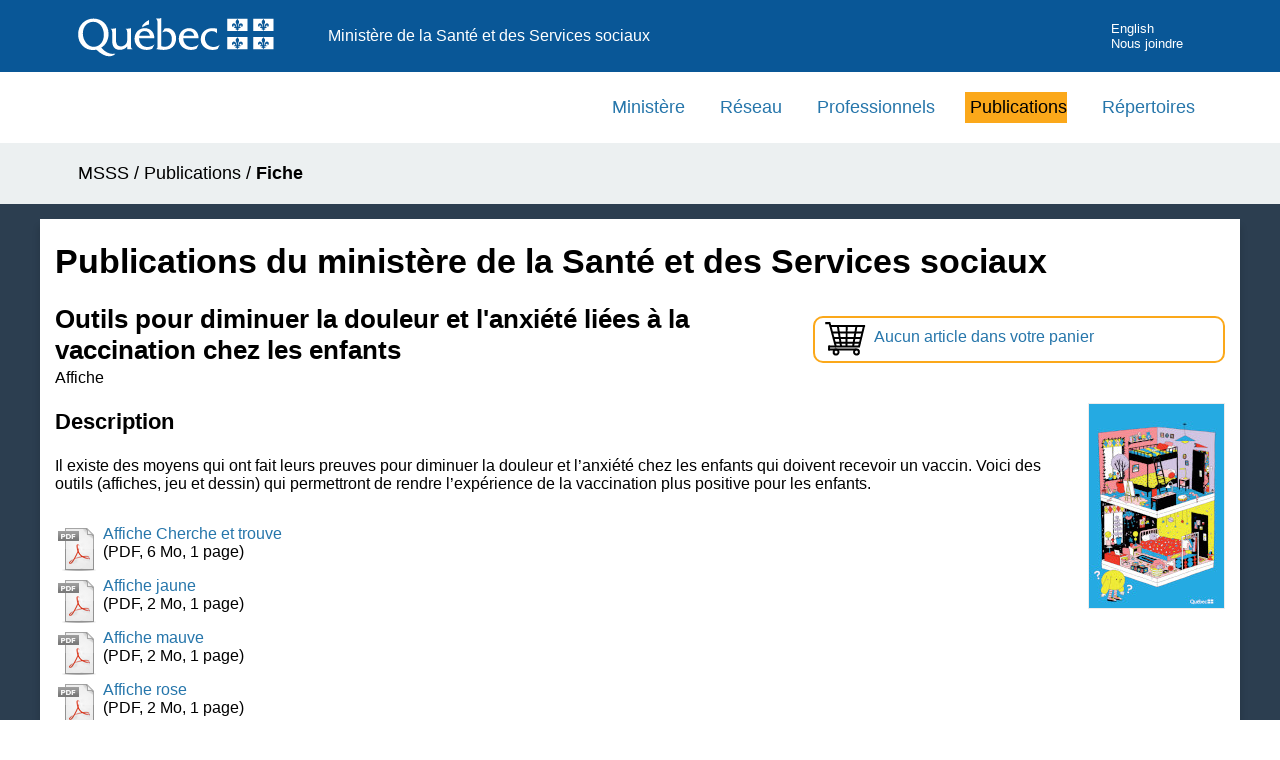

--- FILE ---
content_type: text/html; charset=UTF-8
request_url: https://publications.msss.gouv.qc.ca/msss/document-003223/?&date=DESC&titre=DESC&sujet=covid-19&critere=sujet
body_size: 3333
content:

<!DOCTYPE HTML PUBLIC "-//W3C//DTD HTML 4.01//EN" "http://www.w3.org/TR/html4/strict.dtd">
<html lang="fr">

<head>
	<meta name="Description" content="Il existe des moyens qui ont fait leurs preuves pour diminuer la douleur et l&rsquo;anxi&eacute;t&eacute; chez les enfants qui doivent recevoir un vaccin." />
	<title>Outils pour diminuer la douleur et l'anxiété liées à la vaccination chez les enfants
 - Publications du ministère de la Santé et des Services sociaux</title>
	<meta http-equiv="Content-Type" content="text/html; charset=UTF-8">
<meta http-equiv="X-UA-Compatible" content="IE=edge" />
<meta name="viewport" content="width=device-width, initial-scale=1.0" />
<link rel="stylesheet" type="text/css" href="/msss/css/styles.css">
<link rel="stylesheet" type="text/css" href="/msss/css/piv.css">

<script async src="https://www.googletagmanager.com/gtag/js?id=G-YJVZ5HHTXQ"></script>
<script>
  window.dataLayer = window.dataLayer || [];

  function gtag() {
    dataLayer.push(arguments);
  }
  gtag('js', new Date());

  gtag('config', 'G-YJVZ5HHTXQ');
</script>

<script type="text/javascript">
  (function(c, l, a, r, i, t, y) {
    c[a] = c[a] || function() {
      (c[a].q = c[a].q || []).push(arguments)
    };
    t = l.createElement(r);
    t.async = 1;
    t.src = "https://www.clarity.ms/tag/" + i;
    y = l.getElementsByTagName(r)[0];
    y.parentNode.insertBefore(t, y);
  })(window, document, "clarity", "script", "rgut512oo3");
</script></head>

<body>
	<div class="contenu-fluide piv">
	<div class="contenu-fixe">
		<div class="ligne">
			<div class="d-flex align-items-center">
				<a href="#contenu" class="visuallyHidden" tabindex="1">Passer au contenu</a>
			</div>
		</div>
		<div class="ligne" id="entetePiv">
			<div class="d-flex align-items-center zone1">
				<a tabindex="5" href="https://www.quebec.ca/gouvernement/ministeres-organismes/sante-services-sociaux"><img id="pivImage" alt="Logo du gouvernement du Québec." src="/msss/images/piv/QUEBEC_blanc.svg" width="256" height="72"></a>
				<!--<img id="pivImage" alt="Logo du gouvernement du Québec." src="img/QUEBEC_couleur.svg" width="256" height="72"></a>-->
			</div>
			<div class="d-flex align-items-center zone2" lang="fr">
				<div class="identite desktop">Ministère de la Santé et des Services sociaux</div>
			</div>
			<div class="d-flex justify-content-end align-items-center zone3">

				<div class="zoneMenu">
					<div class="toggle_btn">
						<span></span>
					</div>
					<div class="menu_mobile nav">
						<div class="menu_mobile--site mobile">
							<!--Ajoutez votre menu. Vous pouvez le personnalisez par css.-->
							<!--Recherchez dans le css: .menu_mobile--site -->

							<a href="https://msss.gouv.qc.ca/ministere/">Ministère</a>
							<a href="https://msss.gouv.qc.ca/reseau/">Réseau</a>
							<a href="https://msss.gouv.qc.ca/professionnels/">Professionnels</a>
							<a href="http://publications.msss.gouv.qc.ca">Publications</a>
							<a href="https://msss.gouv.qc.ca/reseau/repertoires/">Répertoires</a>

							<a href="https://www.quebec.ca/" title="Québec.ca" target="_blank">Québec.ca</a>

						</div>
						<div class="menu_mobile--piv">



							<a href="/msss/en/" title="English">English</a>
							<a href="https://www.quebec.ca/gouvernement/ministeres-organismes/sante-services-sociaux/coordonnees-structure/coordonnees-generales" title="Nous joindre" target="_blank" tabindex="25">Nous joindre</a>
						</div>
					</div>
				</div>
			</div>
		</div>
		<div class="row" id="entetePiv--titreMobile">
			<div class="titreM mobile">
				<p>Ministère de la Santé et des Services sociaux</p>
			</div>
		</div>

	</div>
</div>
<header class="pivHaut">


</header>	<main>

		<div role="navigation" class="hidden-xs"> 
  <!-- menu principal -->
  <ul id="menu-principal" class="menu-principal">
	  <li role="presentation"><a href="https://msss.gouv.qc.ca/ministere/">Ministère</a></li>
	  <li role="presentation"><a href="https://msss.gouv.qc.ca/reseau/">Réseau</a></li>
	  <li role="presentation"><a href="https://msss.gouv.qc.ca/professionnels/">Professionnels</a></li>
	  <li role="presentation" class="active"><a href="http://publications.msss.gouv.qc.ca">Publications</a></li>
	  
    <li role="presentation"><a href="https://msss.gouv.qc.ca/reseau/repertoires/">Répertoires</a></li>	
  </ul>
  <!-- fin menu principal --> 
</div>

		<div class="fil-ariane conteneur">
			<nav class="contenu-fixe">
				<div id="fil-ariane">
					<p><a href="https://www.quebec.ca/gouvernement/ministeres-organismes/sante-services-sociaux">MSSS</a> / <a href="/msss/">Publications</a> /
						 <strong>Fiche</strong></p>
				</div>
			</nav>
		</div>

				<div class="debut-contenu">
			<div id="colDroite" class="conteneur">
				<!-- <hr class="separe_contenu" > -->
				<h1>Publications du ministère de la Santé et des Services sociaux</h1>

				<!-- Fil ariane -->

				<!-- Panier de commande -->
				
		<div class="panier"><a href="/msss/panier">
    		<img src="/msss/images/icone/icone-panier.svg" alt="Panier de commande." title="Panier de commande"/><p>Aucun article dans votre panier</p></a>
    	</div>
				<!-- Infos sur le document -->
				
		<!-- Titre -->
    	<h2 class="titre-publication">Outils pour diminuer la douleur et l'anxiété liées à la vaccination chez les enfants
</h2>
    
		<!-- Type de publication -->
    	<p class="type-publication">Affiche
		</p>
		<!-- Image de la couverture -->
		<div class="sectionImage"><img src="/msss/images/img_fiches/21-279-164W.jpg" alt="Image de la couverture du document." id="imgFiche" width="135"/>
		</div>
		<div class="sectionTexte">			
			
			<!-- Description -->
			<h3>Description</h3>
			<p>Il existe des moyens qui ont fait leurs preuves pour diminuer la douleur et l&rsquo;anxi&eacute;t&eacute; chez les enfants qui doivent recevoir un vaccin. Voici des outils (affiches, jeu et dessin) qui permettront de rendre l&rsquo;exp&eacute;rience de la vaccination plus positive pour les enfants.</p>

			
			<!-- Liens ou bouton de commande -->
				<div id="liens-document"><p><a href="https://publications.msss.gouv.qc.ca/msss/fichiers/2021/21-279-164W_Cherche_Trouve.pdf" target="_blank" onClick="suivreLienInterne('Publications','Téléchargement', '2021/21-279-164W_Cherche_Trouve.pdf');">
						<img class="icone-fichier" src="/msss/images/icone/file_pdf.png" alt="Fichier PDF." />Affiche Cherche et trouve</a><br />(PDF, 6 Mo, 1 page)</p><p><a href="https://publications.msss.gouv.qc.ca/msss/fichiers/2021/21-279-164W_Jaune.pdf" target="_blank" onClick="suivreLienInterne('Publications','Téléchargement', '2021/21-279-164W_Jaune.pdf');">
						<img class="icone-fichier" src="/msss/images/icone/file_pdf.png" alt="Fichier PDF." />Affiche jaune</a><br />(PDF, 2 Mo, 1 page)</p><p><a href="https://publications.msss.gouv.qc.ca/msss/fichiers/2021/21-279-164W_Mauve.pdf" target="_blank" onClick="suivreLienInterne('Publications','Téléchargement', '2021/21-279-164W_Mauve.pdf');">
						<img class="icone-fichier" src="/msss/images/icone/file_pdf.png" alt="Fichier PDF." />Affiche mauve</a><br />(PDF, 2 Mo, 1 page)</p><p><a href="https://publications.msss.gouv.qc.ca/msss/fichiers/2021/21-279-164W_Rose.pdf" target="_blank" onClick="suivreLienInterne('Publications','Téléchargement', '2021/21-279-164W_Rose.pdf');">
						<img class="icone-fichier" src="/msss/images/icone/file_pdf.png" alt="Fichier PDF." />Affiche rose</a><br />(PDF, 2 Mo, 1 page)</p><p><a href="https://publications.msss.gouv.qc.ca/msss/fichiers/2021/21-279-164W_Dessin_a_colorier.pdf" target="_blank" onClick="suivreLienInterne('Publications','Téléchargement', '2021/21-279-164W_Dessin_a_colorier.pdf');">
						<img class="icone-fichier" src="/msss/images/icone/file_pdf.png" alt="Fichier PDF." />Dessin à colorier</a><br />(PDF, 2 Mo, 1 page)</p>
				</div><p><strong>Cette publication est disponible en version électronique seulement</strong>.</p>
			
			<!-- Traduction -->
			<h3 class="clear_zone">Détails</h3>
			 
			<!-- Historique -->
			<p>Mise en ligne : 23 novembre 2021<br/>
			Dernière modification : 23 novembre 2021</p>
			
			<!-- Références -->
			<div id="references">
					<p>Auteur : MSSS</p>
					<p>Publication no : 21-279-164W</p>
			</div>
			<!-- Publications connexes -->
				<p id="RetourResultat">
					<a href="/msss/sujets/covid-19/?date=DESC&titre=DESC">Retour à la liste des publications</a> 				</p>
			</div>
		</div>
	</main>

	<!-- Pied de page -->
	<div id="pied_page">
		<footer role="contentinfo" id="piv_piedPage">
	<div class="footerSite">
		<div class="bloc-bleu"></div>
		<!-- Pied de page -->
	</div>
	<div class="pivFooter" class="clearfix">
		<div class="contenu contenu-fixe">
			<div id="personnaliser">
				<!-- Zone personnalisable. Exemple: lien de pied de page -->
				<ul id="navFooter">
					<li><a href="https://www.quebec.ca/gouv/ministere/sante-services-sociaux/declaration-de-services-aux-citoyens/" target="_blank">D&eacute;claration de services aux citoyens</a></li>
					<li><a href="https://msss.gouv.qc.ca/confidentialite/">Confidentialit&eacute;</a></li>
					<li><a href="https://www.quebec.ca/gouvernement/ministeres-organismes/sante-services-sociaux/cadre-legal-transparence/acces-information">Diffusion de l'information</a></li>
					<li><a href="https://msss.gouv.qc.ca/accessibilite/">Accessibilit&eacute;</a></li>
				</ul>
				<ul class="menu_pied">


				</ul>
				<!-- Fin de Zone personnalisable. -->
			</div>
			<div id="logo">
				<a href="https://www.quebec.ca/gouvernement/ministeres-organismes/sante-services-sociaux" target="_blank">
					<!--Changer la source de l'image pour votre signature gouvernementale-->
					<!--Modifiez le ALT en conséquence.-->
					<img src="/msss/images/piv/MSSS_couleur.svg" alt="Ministère de la Santé et des Services sociaux du Québec" height="50px">
				</a>
			</div>
			<div id="credits">
				<small><a href="https://www.quebec.ca/droit-auteur" target="_blank">© Gouvernement du Québec, 2026</a></small>
			</div>
		</div>
	</div>

</footer>
<!--Script Menu Mobile-->
<script>
	var btn = document.querySelector('.toggle_btn');
	var nav = document.querySelector('.nav');

	btn.onclick = function() {
		nav.classList.toggle('nav_open');
		btn.classList.toggle('toggle_btn_open');
	}
</script>

<!-- Fonctions pour le suivi des liens  -->
<script>
	/**
	 * Fonction de suivi des clics sur des liens sortants dans Google Analytics
	 * Cette fonction utilise une chaine d'URL valide comme argument et se sert de cette chaine d'URL
	 * comme libelle d'evenement.
	 */
	var suivreLienExterne = function(categorie, action, libelle, url) {
		gtag('event', action, {
			'send_to': 'UA-10892818-35',
			'event_category': categorie,
			'event_label': libelle,
			'event_callback': function() {
				document.location = url;
			}
		});
	}
	/**
	 * Fonction de suivi des clics sur des liens demeurant dans le site ou un site ayant le meme type de code de suivi ga
	 */
	var suivreLienInterne = function(categorie, action, libelle) {
		if (action == 'Bouton commande') {
			gtag('event', action, {
				'send_to': 'UA-10892818-35',
				'event_category': categorie,
				'event_label': libelle
			});
			gtag('event', 'button_click', {
				'send_to': 'G-YJVZ5HHTXQ',
				'link_text': action,
				'file_name': libelle
			});

		} else {
			gtag('event', action, {
				'send_to': 'UA-10892818-35',
				'event_category': categorie,
				'event_label': libelle
			});
		}

	}
</script>	</div>
</body>

</html>